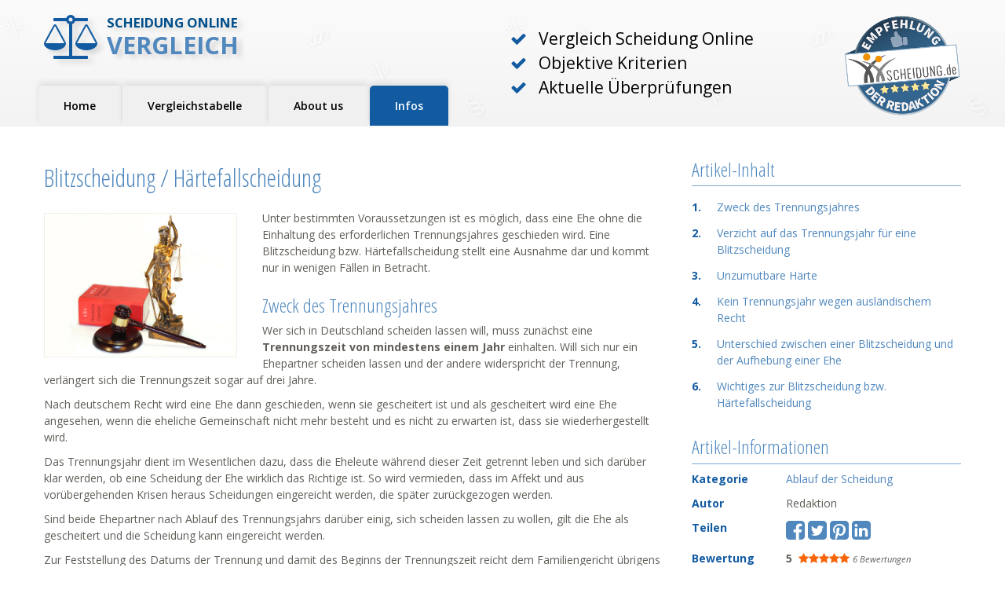

--- FILE ---
content_type: text/html; charset=UTF-8
request_url: https://www.scheidung-online-vergleich.org/magazin/blitzscheidung-haertefallscheidung.html
body_size: 10623
content:
<!DOCTYPE html>
<html>
	<head>
		<meta charset="utf-8">
        <meta name="viewport" content="width=device-width, initial-scale=1">
        <base href="https://www.scheidung-online-vergleich.org/">

				<link rel="shortcut icon" href="favicon.ico" type="image/x-icon">
				<link rel="icon" href="favicon.ico" type="image/x-icon">

        <title>Blitzscheidung / Härtefallscheidung | Scheidung-Online-Vergleich.org</title>
        <meta name="description" itemprop="description" content="Ihnen ist das Abwarten des Trennungsjahres nicht zumutbar und Sie möchten die Scheidung: Alle wichtigen Infos über die Blitzscheidung bzw. Härtefallscheidung auf einen Blick.">
        <link rel="canonical" href="https://www.scheidung-online-vergleich.org/magazin/blitzscheidung-haertefallscheidung.html">
        <meta name="robots" content="index,follow">
        <link rel="stylesheet" type="text/css" href="https://fonts.googleapis.com/css?family=Open+Sans:400,300,300italic,400italic,600,600italic,700,700italic,800" /><link rel="stylesheet" type="text/css" href="https://fonts.googleapis.com/css?family=Open+Sans+Condensed:300,300italic,500,700" /><link rel="stylesheet" type="text/css" href="font-awesome-4.6.3/font-awesome-4.6.3/css/font-awesome.min.css" /><link rel="stylesheet" type="text/css" href="css/grid.css" /><link rel="stylesheet" type="text/css" href="css/template.css" /><script src="js\jquery.min.js"></script>    </head>
    <body>
<script>
(function(e,t,n,i,s,a,c){e[n]=e[n]||function(){(e[n].q=e[n].q||[]).push(arguments)}
;a=t.createElement(i);c=t.getElementsByTagName(i)[0];a.async=true;a.src=s
;c.parentNode.insertBefore(a,c)
})(window,document,"galite","script","js/ga-lite.min.js");

galite('create', 'UA-84804161-1', 'auto');
galite('send', 'pageview');
</script>


        <div class="h f">
            <div class="c pa">
                <div class="r pa">
                    <div class="cx16 cs16 cm16 cl16" style="position:relative;">
                            <p class="logo">
	                        <a href="https://www.scheidung-online-vergleich.org" title="Scheidung-Online-Vergleich.org" style="font-size:1em;">
				<span class="fa fa-fw fa-balance-scale fa-2x pl"></span><span class="under">Scheidung online</span><span style="font-size:1.1em;">VERGLEICH</span>
                        	</a>
			    </p>


			<a href="https://www.scheidung.de/scheidung-online.html" target="_blank" title="Empfehlung der Redaktion: Scheidung.de" style="position:absolute;right:16px;top:10px;"><img src="img/Badge-Empfehlung-Rotate.png" title="Empfehlung der Redaktion: Scheidung.de" alt="Empfehlung der Redaktion: Scheidung.de" class="xhide" /></a>
                        <!--<img src="img/Header-Bild.png" alt="Scheidung Online Vergleich - das unabhängige Vergleichsportal" style="position:absolute;left:650px;top:10px;height:145px;" class="xhide shide" />-->
                        <ul style="list-style: none;position:absolute;left: 570px;top: 20px;" class="xhide shide mhide">
                            <li style="font-size: 1.5rem"><span class="fa fa-check color-dark"></span> &nbsp; Vergleich Scheidung Online</li>
                            <li style="font-size: 1.5rem"><span class="fa fa-check color-dark"></span> &nbsp; Objektive Kriterien</li>
                            <li style="font-size: 1.5rem"><span class="fa fa-check color-dark"></span> &nbsp; Aktuelle Überprüfungen</li>
                        </ul>
                    </div>
                </div>
                <div class="lhide mhide shide">
                    <button class="navBtn"><span class="fa fa-fw fa-bars"></span></button>
                </div>
                <ul class="n">
                    <li><a href="/" title="Die Top-5 Scheidung-Online Seiten">Home</a></li><li><a href="vergleichstabelle.html" title="Vergleichstabelle">Vergleichstabelle</a></li><li><a href="about-us.html" title="Über uns">About us</a></li><li><a href="magazin.html" title="Informationen über Online-Scheidung" class="active">Infos</a></li>
                </ul>
            </div>
        </div>
        <div class="m f magazin" itemscope itemtype="http://schema.org/Article">
    <div class="c">
        <div class="r">
            <div class="cl11 cm11 cs12 cx16">
                <div class="r" itemprop="articleBody">
                    <div class="cm16 cl16 cs16 cx16">
                        <h1>Blitzscheidung / Härtefallscheidung</h1>
<img src="img/m-Bild-1.jpg" class="ir lhide mhide shide" alt="Blitzscheidung / Härtefallscheidung" title="Blitzscheidung / Härtefallscheidung">
<img src="img/m-Bild-1.jpg" class="ileft mag xhide" alt="Blitzscheidung / Härtefallscheidung" title="Blitzscheidung / Härtefallscheidung">
<div style="height:16px;"></div>
    <a href="https://www.scheidung.de/scheidung-online.html" target="_blank"><img src="img/badge/Scheidung-Online-Vergleich-Badge_2.1_final_128px.jpg" class="shide mhide lhide pr" alt="Empfehlung der Redaktion: Scheidung.de" title="Empfehlung der Redaktion: Scheidung.de"></a>

<p>Unter bestimmten Voraussetzungen ist es möglich, dass eine Ehe ohne die Einhaltung des erforderlichen Trennungsjahres geschieden wird. Eine Blitzscheidung bzw. Härtefallscheidung stellt eine Ausnahme dar und kommt nur in wenigen Fällen in Betracht.</p>

                        <h2 id="zweck-des-trennungsjahres">Zweck des Trennungsjahres</h2><p>Wer sich in Deutschland scheiden lassen will, muss zunächst eine <b>Trennungszeit von mindestens einem Jahr</b> einhalten. Will sich nur ein Ehepartner scheiden lassen und der andere widerspricht der Trennung, verlängert sich die Trennungszeit sogar auf drei Jahre.</p>
<p>Nach deutschem Recht wird eine Ehe dann geschieden, wenn sie gescheitert ist und als gescheitert wird eine Ehe angesehen, wenn die eheliche Gemeinschaft nicht mehr besteht und es nicht zu erwarten ist, dass sie wiederhergestellt wird.</p>
<p>Das Trennungsjahr dient im Wesentlichen dazu, dass die Eheleute während dieser Zeit getrennt leben und sich darüber klar werden, ob eine Scheidung der Ehe wirklich das Richtige ist. So wird vermieden, dass im Affekt und aus vorübergehenden Krisen heraus Scheidungen eingereicht werden, die später zurückgezogen werden.</p>
<p>Sind beide Ehepartner nach Ablauf des Trennungsjahrs darüber einig, sich scheiden lassen zu wollen, gilt die Ehe als gescheitert und die Scheidung kann eingereicht werden.</p>
<p>Zur Feststellung des Datums der Trennung und damit des Beginns der Trennungszeit reicht dem Familiengericht übrigens die übereinstimmende Aussage der beiden Eheleute, es werden üblicherweise keine weitergehenden Nachforschungen seitens des Gerichts betrieben.
Widerspricht einer der beiden Ehepartner nach dem Trennungsjahr noch immer der Scheidung, wird die Trennungszeit auf bis zu drei Jahre verlängert, bevor die Ehe auch ohne Zustimmung des Partners geschieden werden kann.
</p>
<p>Immer öfter jedoch möchte zumindest eine Partei lieber auf das Trennungsjahr verzichten, eine Blitzscheidung möchten und die Scheidung durch eine Härtefallscheidung so schnell wie möglich hinter sich bringen.</p>
<p>Das ist jedoch nicht so einfach, denn das Gesetz sieht für eine Blitzscheidung bzw. Härtefallscheidung nur wenige Ausnahmefälle vor, in denen das Trennungsjahr nicht eingehalten werden muss.</p>
<div class="tipp">
	<h3>Tipp</h3>
	<p>Auch wenn den Gerichten üblicherweise die Aussagen der Ehepartner hinsichtlich des Beginns des Trennungsjahres genügen, so kann es nicht schaden, wenn der trennungswillige Partner sich den Zeitpunkt der Trennung und den Beginn der räumlichen Trennung schriftlich bestätigen lässt.
Vor allem wenn es keine einvernehmliche Trennung ist und Streit und Unstimmigkeiten zwischen den Ex-Partnern zu erwarten sind, kann es nicht schaden, hinsichtlich des Trennungszeitpunktes etwas Schriftliches in der Hand zu haben. Weigert sich der Partner, ein solches Schriftstück zu unterzeichnen, kann die Trennung auch in Gegenwart von Zeugen nochmals deutlich ausgesprochen werden.
</p>
</div><h2 id="verzicht-auf-das-trennungsjahr-fuer-eine-blitzscheidung">Verzicht auf das Trennungsjahr für eine Blitzscheidung</h2><p>Keine Regel ohne Ausnahmen und in einigen Fällen kann eine Ehe geschieden werden, ohne dass das Trennungsjahr eingehalten werden muss. Es kann eine sogenannte Härtefallscheidung durchgeführt werden.</p>
<p>Einfach ist das jedoch nicht und der Gesetzgeber hat recht hohe Bedingungen an eine solche Blitzscheidung daran geknüpft, unter welchen Umständen eine Ehe auch ohne Trennungszeit geschieden und eine Härtefallscheidung werden kann.</p>
<p>Möglich ist eine Blitzscheidung bzw. Härtefallscheidung immer dann, wenn eine sogenannte <b>unzumutbare Härte</b> vorliegt, die einem der beiden Ehepartner nicht länger zuzumuten ist. Die Gründe für diese unzumutbare Härte müssen in der Person des anderen Partners liegen und es ist nicht ausreichend, wenn die Situation nur subjektiv als unzumutbar empfunden wird.</p>
<p>Das Gericht muss für eine Härtefallscheidung vielmehr objektiv feststellen, dass es sich wirklich um eine unzumutbare Härte handelt und dass die Weiterführung der Ehe für einen der beiden Partner unzumutbar ist.</p>
<p>Hier liegt auch schon das Problem bei der sogenannten <b>Härtefallscheidung</b>: Was von dem Betroffenen subjektiv als unzumutbare Härte empfunden wird, wird vom Gericht nicht automatisch objektiv auch als unzumutbar bewertet.</p>
<p>Bloßes Fremdgehen, ständige Eifersuchtsszenen, Beleidigungen und selbst körperliche Gewalt, wenn es bei einem Einzelfall bleibt, werden vom Gericht eher nicht als eine unzumutbare Härte eingestuft, die es erforderlich macht, die Ehe auf der Stelle zu beenden.</p>
<p>Hinzu kommt, dass derjenige Partner, der die Blitzscheidung beantragt, vor Gericht die Umstände vortragen muss, die seiner Meinung nach zu der unzumutbaren Situation führen. Diese Umstände müssen wiederum in der Person des anderen Partners begründet sein und im Klartext bedeutet das, dass vor Gericht jede Menge schmutzige Wäsche gewaschen werden muss, was alles andere als eine erfreuliche Situation für alle Beteiligten ist.</p>
<p>So sehr bei einem Partner also auch der Wunsch nach einer Blitzscheidung bzw. Härtefallscheidung vorhanden sein mag, sollte man nach Möglichkeit auch andere Alternativen wie beispielsweise das Vermeiden jeglichen Kontakts in Betracht ziehen und versuchen, die Trennungszeit damit herum zu bekommen.</p>
<div class="tipp">
	<h3>Tipp</h3>
	<p>Anstatt einen Antrag auf Härtefallscheidung zu stellen, ist es in vielen Fällen sinnvoller, jeglichen Kontakt zum Ex-Partner einzustellen. Dazu gehört neben dem persönlichen Kontakt auch jeglicher Kontakt über das Internet und soziale Netzwerke. So bekommt man nicht mit, was der ex-Partner treibt und kann sich dadurch nicht verletzt fühlen.</p>
</div><h2 id="unzumutbare-haerte">Unzumutbare Härte</h2><p>Will der Partner sich trennen oder ist die Ehe aus anderen Gründen gescheitert, herrscht oft eine große Wut und Enttäuschung, vor allem bei demjenigen Partner, der verlassen oder betrogen wurde.
Da übernachtet der eigentlich noch geliebte Partner regelmäßig bei der neuen Freundin, die eigene Ehefrau fährt auf einmal mit dem Auto ihres neuen Liebhabers vor, im Streit fallen wirklich böse Worte und einem der Partner rutscht die Hand aus oder der Partner erfährt, dass der Ex-Partner und seine neue Freundin ein gemeinsames Kind erwarten.
</p>
<p>Diese Situationen sind schmerzhaft und kaum auszuhalten und die Partner möchten die Ehe einfach nur noch so schnell wie möglich beenden und nicht noch monatelang mit dem Ex-Partner verheiratet sein.
In anderen Fällen, in denen häusliche Gewalt an der Tagesordnung ist oder in denen der Partner ein Drogen- oder Alkoholproblem hat oder man massiv bedroht wird, ist die Situation nicht nur unerträglich, sondern auch gefährlich.
</p>
<p>Aber was zählt nun wirklich als Härtefall und ist für eine Blitzscheidung bzw. Härtefallscheidung ausreichend?</p>
<p>Ein einfacher Ehebruch oder auch einige Seitensprünge reichen für eine Härtefallscheidung nicht aus, egal wie kränkend und schmerzhaft die Situation empfunden wird.</p>
<p>Auch eine einmalige körperliche Misshandlung, die als Ausrutscher und Affekthandlung gewertet werden kann und unter gewissen Umständen sogar eine Vergewaltigung in der Ehe werden vom Gericht oft nicht als Grund für eine Härtefallscheidung anerkannt.</p>
Gerechtfertigt ist eine Blitzscheidung bzw. Härtefallscheidung üblicherweise in den folgenden Fällen:
<ul>
				<li>Wiederholte häusliche Gewalt, die sich gegen den Antragssteller und/oder die Kinder richtet</li>
				<li>Eine andauernde Alkohol- oder Drogensucht des Partners, die ohne Aussicht auf Besserung besteht, da sich der Partner einem Alkohol- oder Drogenentzug und einer Therapie verweigert</li>
				<li>Morddrohungen, andere Bedrohungen und schwere Beleidigungen</li>
				<li>Erniedrigungen durch den Ehepartner</li>
				<li>Suizidversuch des Ehepartners</li>
				<li>Aufnahme der Prostitution durch den Ehepartner</li>
				<li>Zeugung eines Kindes mit der/dem neuen Partner/in</li>
				<li>Eheschließung nur zum Zweck einer Aufenthaltsgenehmigung</li>
				<li>Sexuelle Abartigkeiten</li>
				<li>Schwere Nerven- und Geisteskrankheiten des Partners, die dem Antragssteller zum Zeitpunkt der Eheschließung nicht bekannt waren</li>
				<li>Straftaten des Ehepartners zum Nachteil des Antragsstellers oder seinen nahen Verwandten</li>
			</ul>
			<p>In diesen Fällen wird das Gericht dem Antrag auf eine Härtefallscheidung in aller Regel zustimmen und es muss kein Trennungsjahr eingehalten werden.</p>
			<p>In anderen Fällen ist die Rechtsprechung uneinig und die Gerichte erkennen die Blitzscheidung teilweise an und teilweise nicht:</p>
<ul>
<li>Aufnahme einer homosexuellen Beziehung</li>
<li>Ehebruch der sich über mehr als drei Monate hinzieht und zumindest zeitweise in der gemeinsamen ehelichen Wohnung stattfindet</li>
<li>Fortdauernde Verweigerung von Unterhaltszahlungen für den Ehepartner und/oder gemeinsame Kinder</li>
</ul>
<p>Einige Familienrichter erkennen die oben genannten Gründe an, andere nicht, zusätzlich kommt es auch immer auf den Einzelfall und die Begleitumstände an.</p>
<p>Keine ausreichenden Gründe für eine Härtefallscheidung sind:</p>
<ul>
  <li>Eine schlampige und unordentliche Haushaltsführung</li>
  <li>Einfacher Ehebruch</li>
  <li>Wiederholte, auch unbegründete Eifersuchtsszenen</li>
  <li>Einmalige Körperverletzung im Affekt</li>
  <li>Schnelles Beenden der Ehe, um eine neue Ehe eingehen zu können</li>
</ul>
<p>In diesen Fällen werden die Gerichte dem Antrag auf Blitzscheidung bzw. Härtefallscheidung nicht stattgeben und das Trennungsjahr muss eingehalten werden.</p>
<div class="tipp">
	<h3>Tipp</h3>
	<p>Ehe ein Antrag auf eine Blitzscheidung bzw. Härtefallscheidung gestellt wird, sollten Sie sich darüber im Klaren sein, dass die Gründe dafür vor Gericht dargelegt und dass diese beweisbar sein müssen. Das resultiert oft in einer langwierigen Beweisaufnahme, in der sehr viele persönliche Details ans Licht kommen können. Sie sollten sich also vorher der Antragsstellung ausführlich von einem Rechtsanwalt beraten lassen, ob ein Antrag auf eine Blitzscheidung bzw. Härtefallscheidung wirklich sinnvoll und erfolgsversprechend ist.</p>
</div><h2 id="kein-trennungsjahr-wegen-auslaendischem-recht">Kein Trennungsjahr wegen ausländischem Recht</h2><p>Hat mindestens einer der <a href="magazin/online-scheidung-im-ausland-und-aus-dem-ausland.html" title="Artikel zum Thema Online Scheidung im Ausland und aus dem Ausland">Ehegatten eine andere als die deutsche Nationalität</a> oder ist einer der Ehepartner im Ausland wohnhaft, kommt unter Umständen auch eine Scheidung nach ausländischem Recht in Frage. Nicht in allen, aber in einigen Fällen haben die Ehepartner bei einer solchen Konstellation ein Wahlrecht zwischen einer Scheidung nach deutschem oder ausländischem Recht und je nachdem, welches Recht zum Tragen kommt, kann es sein, dass keine Trennungszeit vor der Scheidung vorgesehen ist.</p>
<p>Jedoch ist eine Scheidung nach ausländischem Recht nicht immer sinnvoll oder empfehlenswert. Denn auch wenn nach dem ausländischen Recht die Trennungszeit wegfällt, können die Gesetze in anderen Bereichen schwerwiegende Nachteile mit sich bringen. Hier sollten Sie auf jeden Fall gründlich abwägen und nichts ohne eingehende anwaltliche Beratung entscheiden.</p>
<div class="tipp">
	<h3>Tipp</h3>
	<p>Steht eine Scheidung nach ausländischem Recht zur Debatte, sollten Sie sich auf jeden Fall von einem Rechtsanwalt beraten lassen sollte, der über gute Kenntnisse in internationalem Familienrecht verfügt.</p>
</div>
<h2 id="unterschied-zwischen-einer-blitzscheidung-und-der-aufhebung-einer-ehe">Unterschied zwischen einer Blitzscheidung und der Aufhebung einer Ehe</h2><p>In sehr seltenen Fällen kann eine Ehe auch nachträglich aufgehoben statt geschieden werden. Bei der Aufhebung der Ehe entfällt die bei der Scheidung gesetzlich vorgeschriebene Trennungszeit, doch eine Ehe-Aufhebung ist nur in einigen wenigen Situationen rechtlich möglich.</p>
<p>Die Ehe kann beispielsweise aufgehoben werden, wenn sie unrechtmäßig geschlossen wurde, weil einer der Partner zum Zeitpunkt der Eheschließung bereits verheiratet war oder nicht volljährig und kein Ausnahmefall ab dem 16. Lebensjahr vorlag. Ebenso sind das Bestehen eines Verwandtschaftsverhältnis in gerader Linie sowie ein Geschwisterverhälznis Aufhebungsgrund für eine Ehe. Weitere Gründe für die Aufhebung einer Ehe ist es, wenn sie aufgrund einer arglistigen Täuschung geschlossen wurde. Das ist beispielsweise der Fall, wenn einer der Ehegatten vorbestraft ist und dies seinem Partner vor der Hochzeit arglistig verschwiegen hat, wohlwissend, dass die Ehe sonst nicht zustande gekommen wäre. Ein Ehe wird auch dann aufgehoben, wenn sich ein Ehegatte im Zustand der Bewusslosigkeit oder vorübergehender geistiger Störung befand oder nicht wusste, dass es sich um eine Eheschließung handelte.</p>
<p>Weitere Gründe für die Aufhebung einer Ehe gibt es in Deutschland nicht, auch wenn sich unter anderem noch immer der Irrglaube hält, die Ehe müsse durch ehelichen Beischlaf vollzogen werden oder könne ansonsten annulliert werden.</p>
<p>Die Aufhebung der Ehe unterscheidet sich aber natürlich nicht in erster Linie durch die nicht vorgeschriebene Trennungszeit von der Scheidung.</p>
<p>Während man nach einer Scheidung den Familienstand „geschieden“ innehat und unter Umständen zu nachehelichem Ehegattenunterhalt verpflichtet ist, wird eine aufgehobene oder annullierte Ehe gehand habt, als hätte sie niemals existiert. Beide ehemaligen Partner der aufgehobenen Ehe gelten als ledig und unverheiratet und es bestehen keinerlei Unterhaltsansprüche.
Aus diesem Grund darf die Aufhebung einer Ehe nicht mit einer Blitzscheidung bzw. Härtefallscheidung verwechselt oder in denselben Topf geworfen werden.
</p>


<h2 id="wichtiges-zur-blitzscheidung-bzw-haertefallscheidung">Wichtiges zur Blitzscheidung bzw. Härtefallscheidung</h2><p>Einer Blitzscheidung bzw. Härtefallscheidung wird von den Gerichten nicht leichtfertig zugestimmt. Vielmehr müssen eng gesetzte Bedingungen erfüllt werden, um mit einem Antrag auf eine Härtefallscheidung Erfolg zu haben.</p>
<p>Dabei handelt es sich ausnahmslos um sehr persönliche und verletzende Vorfälle und Erlebnisse, die jedoch von dem Partner, der den Antrag auf die Härtefallscheidung stellt, vor Gericht vorgetragen werden müssen.</p>
<p>Anders als bei vielen anderen Dingen rund um die Scheidung wie beispielsweise den Beginn der Trennungszeit oder das Datum der Trennung nimmt das Gericht hier nicht automatisch die Schilderung des Antragsstellers für bare Münze, sondern es können sich sehr unangenehme und persönliche Situationen vor Gericht ergeben, bei denen Zeugen vernommen werden und eine akribische Beweisaufnahme durchgeführt werden muss. Nicht nur ist diese Situation vor allem für den Ehepartner, der sowieso schon stark unter der Ehe leidet, sehr belastend, unter Umständen kann sich das Verfahren bezüglich der Härtefallscheidung sogar länger hinziehen als die Trennungszeit, so dass sich die Scheidung eher noch verzögert anstatt schneller über die Bühne zu gehen.</p>
<p>Von daher ist ein Antrag auf Härtefallscheidung nur dann wirklich zu empfehlen, wenn die Zustände in der Ehe wirklich nicht mehr auszuhalten sind. Wenn möglich sollten Sie stattdessen besser jeglichen Kontakt zum Ex-Partner abbrechen und in Extremfällen, in denen Gefahr für Leib und Leben besteht, eine einstweilige Verfügung beantragen und/oder in ein Frauenhaus oder eine ähnliche Einrichtung ziehen.</p>
<p>Auch wenn die Trennungszeit bereits zur Hälfte oder noch weiter vergangen ist, ist die Beantragung einer Blitzscheidung bzw. Härtefallscheidung oft aufwendiger und langwieriger als den Rest der Trennungszeit abzuwarten.</p>

                        <h2>Nützliche Links</h2>
                        <ul class="ul">
                            <li><a href="vergleichstabelle.html" title="zur Vergleichtabelle: Online scheidung">Vergleichstabelle: Online Scheidung</a></li>
                        </ul>
                    </div>
                </div>
            </div>
            <div class="cl5 cm5 cs4 cx16">
                <h2 class="underline">Artikel-Inhalt</h2>
<ol class="ol">
    <li><a href="https://www.scheidung-online-vergleich.org/magazin/blitzscheidung-haertefallscheidung.html#zweck-des-trennungsjahres" title="Jetzt lesen...">Zweck des Trennungsjahres</a></li><li><a href="https://www.scheidung-online-vergleich.org/magazin/blitzscheidung-haertefallscheidung.html#verzicht-auf-das-trennungsjahr-fuer-eine-blitzscheidung" title="Jetzt lesen...">Verzicht auf das Trennungsjahr für eine Blitzscheidung</a></li><li><a href="https://www.scheidung-online-vergleich.org/magazin/blitzscheidung-haertefallscheidung.html#unzumutbare-haerte" title="Jetzt lesen...">Unzumutbare Härte</a></li><li><a href="https://www.scheidung-online-vergleich.org/magazin/blitzscheidung-haertefallscheidung.html#kein-trennungsjahr-wegen-auslaendischem-recht" title="Jetzt lesen...">Kein Trennungsjahr wegen ausländischem Recht</a></li><li><a href="https://www.scheidung-online-vergleich.org/magazin/blitzscheidung-haertefallscheidung.html#unterschied-zwischen-einer-blitzscheidung-und-der-aufhebung-einer-ehe" title="Jetzt lesen...">Unterschied zwischen einer Blitzscheidung und der Aufhebung einer Ehe</a></li><li><a href="https://www.scheidung-online-vergleich.org/magazin/blitzscheidung-haertefallscheidung.html#wichtiges-zur-blitzscheidung-bzw-haertefallscheidung" title="Jetzt lesen...">Wichtiges zur Blitzscheidung bzw. Härtefallscheidung</a></li>
</ol>

                <h2 class="underline">Artikel-Informationen</h2>
<table border="0" cellpadding="0" cellspacing="0" class="cleartable">
    <!--<tr>
        <td width="38.2%"><p><b class="color-dark">Datum</b></p></td>
        <td width="61.8%"><p>Mittwoch  9. November 2016</p></td>
    </tr>-->
    <tr>
        <td><p><b class="color-dark">Kategorie</b></p></td>
        <td><p><a href="kategorie/ablauf-der-scheidung.html" title="Mehr in der Kategorie: Ablauf der Scheidung">Ablauf der Scheidung</a></p></td>
    </tr>
    <tr>
        <td><p><b class="color-dark">Autor</b></p></td>
        <td><p>Redaktion</p></td>
    </tr>
    <tr>
        <td><p><b class="color-dark">Teilen</b></p></td>
        <td><p><!-- Facebook Button -->
<a href="https://www.facebook.com/sharer/sharer.php?u=https://www.scheidung-online-vergleich.org/magazin/blitzscheidung-haertefallscheidung.html" class="nu"
   onclick="javascript:window.open(this.href,'', 'menubar=no,toolbar=no,resizable=yes,scrollbars=yes,height=600,width=600');return false;"
   title="Diese Seite auf Facebook teilen"
   >
   <span class="fa fa-2x fa-facebook-square"></span>
</a>
<!-- Twitter Button -->
<a href="https://twitter.com/intent/tweet?url=https://www.scheidung-online-vergleich.org/magazin/blitzscheidung-haertefallscheidung.html" class="nu"
   onclick="javascript:window.open(this.href,'', 'menubar=no,toolbar=no,resizable=yes,scrollbars=yes,height=600,width=600');return false;"
   title="Diese Seite twittern"
   >
   <span class="fa fa-2x fa-twitter-square"></span>
</a>
<!-- Pinterest -->
<a href="https://www.pinterest.com/pin/create/button/?url=https://www.scheidung-online-vergleich.org/magazin/blitzscheidung-haertefallscheidung.html" class="nu"
   onclick="javascript:window.open(this.href,'', 'menubar=no,toolbar=no,resizable=yes,scrollbars=yes,height=600,width=600');return false;"
   title="Diese Seite auf Pinterest pinnen"
   >
   <span class="fa fa-2x fa-pinterest-square"></span>
</a>
<!-- LinkIn -->
<a class="icon-linkedin" href="http://www.linkedin.com/shareArticle?mini=true&amp;url=https://www.scheidung-online-vergleich.org/magazin/blitzscheidung-haertefallscheidung.html" class="nu"
   onclick="javascript:window.open(this.href,'', 'menubar=no,toolbar=no,resizable=yes,scrollbars=yes,height=600,width=600');return false;"
   title="Diese Seite bei Linkedin teilen"
   >
   <span class="fa fa-2x fa-linkedin-square"></span>
</a>
</p></td>
    </tr>
    <tr>
        <td><p><b class="color-dark">Bewertung</b></p></td>
        <td><p>
            <span class="small"><b>5</b></span>&nbsp;
            <span id="rating" ratingid="24">
                <span class="fa fa-star color-orange"></span><span class="fa fa-star color-orange"></span><span class="fa fa-star color-orange"></span><span class="fa fa-star color-orange"></span><span class="fa fa-star color-orange"></span>
            </span>
            <i class="small">6 Bewertungen</i>
        </p></td>
    </tr>
</table>
<script src="js/rating.js"></script>

                <h2 class="underline">Kategorien</h2>
<!--<ul class="ul">-->
    <div class="categoryHeadline">    <p class="categoryHeadlineTitle">Ablauf der Scheidung</p>    <div class="categoryHeadlineContainer">            <ul class="ul">            <li><a href="magazin/blitzscheidung-haertefallscheidung.html" title="Zum Artikel: Blitzscheidung / Härtefallscheidung">Blitzscheidung / Härtefallscheidung </a></li>            <li><a href="magazin/ehevertrag-was-ist-ein-ehevertrag-und-warum-benoetige-ich-einen-ehevertrag.html" title="Zum Artikel: Ehevertrag: Was ist ein Ehevertrag und warum benötige ich einen Ehevertrag?">Ehevertrag: Was ist ein Ehevertrag und warum benötige ich einen Ehevertrag? </a></li>            <li><a href="magazin/einvernehmliche-scheidung-online.html" title="Zum Artikel: Einvernehmliche Scheidung online">Einvernehmliche Scheidung online </a></li>            <li><a href="magazin/hausrat-bei-scheidung.html" title="Zum Artikel: Hausrat bei Scheidung">Hausrat bei Scheidung </a></li>            <li><a href="magazin/ihr-persoenliches-scheidungsprojekt.html" title="Zum Artikel: Ihr persönliches Scheidungsprojekt">Ihr persönliches Scheidungsprojekt </a></li>            <li><a href="magazin/ist-eine-online-scheidung-ohne-anwalt-moeglich.html" title="Zum Artikel: Ist eine Online-Scheidung ohne Anwalt möglich?">Ist eine Online-Scheidung ohne Anwalt möglich? </a></li>            <li><a href="magazin/mit-der-online-scheidung-kosten-sparen.html" title="Zum Artikel: Mit der Online-Scheidung Kosten sparen">Mit der Online-Scheidung Kosten sparen </a></li>            <li><a href="magazin/muss-ich-bei-einer-scheidung-im-internet-zu-dem-Gerichtstermin-persoenlich-erscheinen.html" title="Zum Artikel: Muss ich bei einer Scheidung im Internet zu dem Gerichtstermin persönlich erscheinen?">Muss ich bei einer Scheidung im Internet zu dem Gerichtstermin persönlich erscheinen? </a></li>            <li><a href="magazin/scheidungsantrag-online-einreichen.html" title="Zum Artikel: Scheidungsantrag online einreichen">Scheidungsantrag online einreichen </a></li>            <li><a href="magazin/scheidungsberatung-online-beratung-online-scheidung.html" title="Zum Artikel: Scheidungsberatung / Online-Beratung bei einer Scheidung online">Scheidungsberatung / Online-Beratung bei einer Scheidung online </a></li>            <li><a href="magazin/scheidungsunterlagen.html" title="Zum Artikel: Scheidungsunterlagen">Scheidungsunterlagen </a></li>            <li><a href="magazin/sorge-und-umgangsrecht-bei-trennung-und-scheidung.html" title="Zum Artikel: Sorge- und Umgangsrecht bei Trennung und Scheidung">Sorge- und Umgangsrecht bei Trennung und Scheidung </a></li>            <li><a href="magazin/unternehmerscheidung.html" title="Zum Artikel: Unternehmerscheidung">Unternehmerscheidung </a></li>            <li><a href="magazin/versorgungsausgleich.html" title="Zum Artikel: Versorgungsausgleich">Versorgungsausgleich </a></li>            <li><a href="magazin/warum-sagen-viele-anwaelte-dass-es-eine-online-scheidung-nicht-geben-wuerde.html" title="Zum Artikel: Warum sagen viele Anwälte, dass es eine Online Scheidung nicht geben würde?">Warum sagen viele Anwälte, dass es eine Online Scheidung nicht geben würde? </a></li>            <li><a href="kategorie/ablauf-der-scheidung.html" title="Zur Kategorie-Übersicht von: Ablauf der Scheidung">Übersicht: Ablauf der Scheidung </a></li>        </ul>    </div></div><div class="categoryHeadline">    <p class="categoryHeadlineTitle">Ehevertrag</p>    <div class="categoryHeadlineContainer">            <ul class="ul">            <li><a href="magazin/ehevertrag-was-ist-ein-ehevertrag-und-warum-benoetige-ich-einen-ehevertrag.html" title="Zum Artikel: Ehevertrag: Was ist ein Ehevertrag und warum benötige ich einen Ehevertrag?">Ehevertrag: Was ist ein Ehevertrag und warum benötige ich einen Ehevertrag? </a></li>            <li><a href="magazin/scheidungsfolgenvereinbarung-bei-einvernehmlicher-scheidung.html" title="Zum Artikel: Scheidungsfolgenvereinbarung bei einvernehmlicher Scheidung">Scheidungsfolgenvereinbarung bei einvernehmlicher Scheidung </a></li>            <li><a href="magazin/scheidungsunterlagen.html" title="Zum Artikel: Scheidungsunterlagen">Scheidungsunterlagen </a></li>            <li><a href="magazin/zugewinn-und-guetertrennung.html" title="Zum Artikel: Zugewinn und Gütertrennung">Zugewinn und Gütertrennung </a></li>            <li><a href="kategorie/ehevertrag.html" title="Zur Kategorie-Übersicht von: Ehevertrag">Übersicht: Ehevertrag </a></li>        </ul>    </div></div><div class="categoryHeadline">    <p class="categoryHeadlineTitle">Kosten</p>    <div class="categoryHeadlineContainer">            <ul class="ul">            <li><a href="magazin/anwaltskosten-und-gerichtskosten.html" title="Zum Artikel: Anwaltskosten und Gerichtskosten">Anwaltskosten und Gerichtskosten </a></li>            <li><a href="magazin/ehevertrag-was-ist-ein-ehevertrag-und-warum-benoetige-ich-einen-ehevertrag.html" title="Zum Artikel: Ehevertrag: Was ist ein Ehevertrag und warum benötige ich einen Ehevertrag?">Ehevertrag: Was ist ein Ehevertrag und warum benötige ich einen Ehevertrag? </a></li>            <li><a href="magazin/gemietete-wohnung-und-haus-bei-scheidung.html" title="Zum Artikel: Gemietete Wohnung und Haus bei Scheidung">Gemietete Wohnung und Haus bei Scheidung </a></li>            <li><a href="magazin/ist-eine-online-scheidung-kostenlos-moeglich.html" title="Zum Artikel: Ist eine Online Scheidung kostenlos möglich?">Ist eine Online Scheidung kostenlos möglich? </a></li>            <li><a href="magazin/ist-eine-online-scheidung-serioes.html" title="Zum Artikel: Ist eine Online Scheidung seriös?">Ist eine Online Scheidung seriös? </a></li>            <li><a href="magazin/ist-jeder-scheidungsanwalt-scheidungsservice-gleich.html" title="Zum Artikel: Ist jeder Scheidungsanwalt / Scheidungsservice gleich?">Ist jeder Scheidungsanwalt / Scheidungsservice gleich? </a></li>            <li><a href="magazin/mit-der-online-scheidung-kosten-sparen.html" title="Zum Artikel: Mit der Online-Scheidung Kosten sparen">Mit der Online-Scheidung Kosten sparen </a></li>            <li><a href="magazin/online-trennung-lohnt-sich.html" title="Zum Artikel: Online Trennung lohnt sich">Online Trennung lohnt sich </a></li>            <li><a href="magazin/scheidungskosten-berechnen.html" title="Zum Artikel: Scheidungskosten berechnen">Scheidungskosten berechnen </a></li>            <li><a href="magazin/schulden-bei-scheidung.html" title="Zum Artikel: Schulden bei Scheidung">Schulden bei Scheidung </a></li>            <li><a href="magazin/warum-sagen-viele-anwaelte-dass-es-eine-online-scheidung-nicht-geben-wuerde.html" title="Zum Artikel: Warum sagen viele Anwälte, dass es eine Online Scheidung nicht geben würde?">Warum sagen viele Anwälte, dass es eine Online Scheidung nicht geben würde? </a></li>            <li><a href="magazin/was-sie-bei-einer-internetscheidung-beachten-sollten.html" title="Zum Artikel: Was Sie bei einer Internetscheidung beachten sollten">Was Sie bei einer Internetscheidung beachten sollten </a></li>            <li><a href="magazin/zugewinn-und-guetertrennung.html" title="Zum Artikel: Zugewinn und Gütertrennung">Zugewinn und Gütertrennung </a></li>            <li><a href="kategorie/kosten.html" title="Zur Kategorie-Übersicht von: Kosten">Übersicht: Kosten </a></li>        </ul>    </div></div><div class="categoryHeadline">    <p class="categoryHeadlineTitle">Scheidung Online</p>    <div class="categoryHeadlineContainer">            <ul class="ul">            <li><a href="magazin/gruende-fuer-scheidung-via-internet.html" title="Zum Artikel: 5 gute Gründe für eine Scheidung via Internet">5 gute Gründe für eine Scheidung via Internet </a></li>            <li><a href="magazin/einvernehmliche-scheidung-online.html" title="Zum Artikel: Einvernehmliche Scheidung online">Einvernehmliche Scheidung online </a></li>            <li><a href="magazin/geht-die-online-scheidung-fuer-lebenspartner-online-aufhebung-der-lebenspartnerschaft.html" title="Zum Artikel: Geht die Online Scheidung für Lebenspartner? (Online Aufhebung der Lebenspartnerschaft)">Geht die Online Scheidung für Lebenspartner? (Online Aufhebung der Lebenspartnerschaft) </a></li>            <li><a href="magazin/internationale-online-scheidung.html" title="Zum Artikel: Internationale Online-Scheidung">Internationale Online-Scheidung </a></li>            <li><a href="magazin/ist-eine-online-scheidung-kostenlos-moeglich.html" title="Zum Artikel: Ist eine Online Scheidung kostenlos möglich?">Ist eine Online Scheidung kostenlos möglich? </a></li>            <li><a href="magazin/ist-eine-online-scheidung-serioes.html" title="Zum Artikel: Ist eine Online Scheidung seriös?">Ist eine Online Scheidung seriös? </a></li>            <li><a href="magazin/ist-jeder-scheidungsanwalt-scheidungsservice-gleich.html" title="Zum Artikel: Ist jeder Scheidungsanwalt / Scheidungsservice gleich?">Ist jeder Scheidungsanwalt / Scheidungsservice gleich? </a></li>            <li><a href="magazin/mit-der-online-scheidung-kosten-sparen.html" title="Zum Artikel: Mit der Online-Scheidung Kosten sparen">Mit der Online-Scheidung Kosten sparen </a></li>            <li><a href="magazin/muss-ich-bei-einer-scheidung-im-internet-zu-dem-Gerichtstermin-persoenlich-erscheinen.html" title="Zum Artikel: Muss ich bei einer Scheidung im Internet zu dem Gerichtstermin persönlich erscheinen?">Muss ich bei einer Scheidung im Internet zu dem Gerichtstermin persönlich erscheinen? </a></li>            <li><a href="magazin/online-trennung-lohnt-sich.html" title="Zum Artikel: Online Trennung lohnt sich">Online Trennung lohnt sich </a></li>            <li><a href="magazin/online-trennung-und-scheidung.html" title="Zum Artikel: Online Trennung und Scheidung">Online Trennung und Scheidung </a></li>            <li><a href="magazin/online-akte-und-online-scheidung.html" title="Zum Artikel: Online-Akte und Online-Scheidung">Online-Akte und Online-Scheidung </a></li>            <li><a href="magazin/online-scheidung-im-ausland-und-aus-dem-ausland.html" title="Zum Artikel: Online-Scheidung im und aus dem Ausland">Online-Scheidung im und aus dem Ausland </a></li>            <li><a href="magazin/online-scheidung-beste-tipps.html" title="Zum Artikel: Online-Scheidung – 10 Beste Tipps">Online-Scheidung – 10 Beste Tipps </a></li>            <li><a href="magazin/scheidung-online-beantragen.html" title="Zum Artikel: Scheidung online beantragen">Scheidung online beantragen </a></li>            <li><a href="magazin/scheidung-online-einreichen.html" title="Zum Artikel: Scheidung online einreichen">Scheidung online einreichen </a></li>            <li><a href="magazin/scheidung-online-vs-herkoemmliche-scheidung.html" title="Zum Artikel: Scheidung online vs.herkömmliche Scheidung">Scheidung online vs.herkömmliche Scheidung </a></li>            <li><a href="magazin/scheidung-online-erfahrungen-und-empfehlungen.html" title="Zum Artikel: Scheidung online: Erfahrungen und Empfehlungen">Scheidung online: Erfahrungen und Empfehlungen </a></li>            <li><a href="magazin/scheidungsantrag-online-einreichen.html" title="Zum Artikel: Scheidungsantrag online einreichen">Scheidungsantrag online einreichen </a></li>            <li><a href="magazin/scheidungsberatung-online-beratung-online-scheidung.html" title="Zum Artikel: Scheidungsberatung / Online-Beratung bei einer Scheidung online">Scheidungsberatung / Online-Beratung bei einer Scheidung online </a></li>            <li><a href="magazin/urteile-zur-scheidung-online.html" title="Zum Artikel: Urteile zur Scheidung Online – Was das Gericht dazu sagt">Urteile zur Scheidung Online – Was das Gericht dazu sagt </a></li>            <li><a href="magazin/vergleichsportal-online-scheidung.html" title="Zum Artikel: Vergleichsportal: Online-Scheidung">Vergleichsportal: Online-Scheidung </a></li>            <li><a href="magazin/vorteile-der-scheidung-online.html" title="Zum Artikel: Vorteile der Scheidung online">Vorteile der Scheidung online </a></li>            <li><a href="magazin/warum-sagen-viele-anwaelte-dass-es-eine-online-scheidung-nicht-geben-wuerde.html" title="Zum Artikel: Warum sagen viele Anwälte, dass es eine Online Scheidung nicht geben würde?">Warum sagen viele Anwälte, dass es eine Online Scheidung nicht geben würde? </a></li>            <li><a href="magazin/was-sie-bei-einer-internetscheidung-beachten-sollten.html" title="Zum Artikel: Was Sie bei einer Internetscheidung beachten sollten">Was Sie bei einer Internetscheidung beachten sollten </a></li>            <li><a href="kategorie/scheidung-online.html" title="Zur Kategorie-Übersicht von: Scheidung Online">Übersicht: Scheidung Online </a></li>        </ul>    </div></div><div class="categoryHeadline">    <p class="categoryHeadlineTitle">Unterhalt</p>    <div class="categoryHeadlineContainer">            <ul class="ul">            <li><a href="magazin/nachehelicher-unterhalt-nach-scheidung.html" title="Zum Artikel: Nachehelicher Unterhalt nach Scheidung">Nachehelicher Unterhalt nach Scheidung </a></li>            <li><a href="magazin/trennungsunterhalt-bei-trennung.html" title="Zum Artikel: Trennungsunterhalt bei Trennung">Trennungsunterhalt bei Trennung </a></li>            <li><a href="magazin/voraussetzungen-fuer-kindesunterhalt.html" title="Zum Artikel: Voraussetzungen für Kindesunterhalt">Voraussetzungen für Kindesunterhalt </a></li>            <li><a href="magazin/wer-kann-wann-von-wem-unterhalt-fordern.html" title="Zum Artikel: Wer kann wann von wem Unterhalt fordern?">Wer kann wann von wem Unterhalt fordern? </a></li>            <li><a href="kategorie/unterhalt.html" title="Zur Kategorie-Übersicht von: Unterhalt">Übersicht: Unterhalt </a></li>        </ul>    </div></div><div class="categoryHeadline">    <p class="categoryHeadlineTitle">Vergleich</p>    <div class="categoryHeadlineContainer">            <ul class="ul">            <li><a href="magazin/ist-eine-online-scheidung-serioes.html" title="Zum Artikel: Ist eine Online Scheidung seriös?">Ist eine Online Scheidung seriös? </a></li>            <li><a href="magazin/ist-jeder-scheidungsanwalt-scheidungsservice-gleich.html" title="Zum Artikel: Ist jeder Scheidungsanwalt / Scheidungsservice gleich?">Ist jeder Scheidungsanwalt / Scheidungsservice gleich? </a></li>            <li><a href="magazin/kann-man-einfach-den-anwalt-wechseln.html" title="Zum Artikel: Kann man einfach den Anwalt wechseln?">Kann man einfach den Anwalt wechseln? </a></li>            <li><a href="magazin/vergleichsportal-online-scheidung.html" title="Zum Artikel: Vergleichsportal: Online-Scheidung">Vergleichsportal: Online-Scheidung </a></li>            <li><a href="magazin/warum-sagen-viele-anwaelte-dass-es-eine-online-scheidung-nicht-geben-wuerde.html" title="Zum Artikel: Warum sagen viele Anwälte, dass es eine Online Scheidung nicht geben würde?">Warum sagen viele Anwälte, dass es eine Online Scheidung nicht geben würde? </a></li>            <li><a href="kategorie/vergleich.html" title="Zur Kategorie-Übersicht von: Vergleich">Übersicht: Vergleich </a></li>        </ul>    </div></div>
<!--</ul>-->

            </div>
        </div>
    </div>
    <div class="hide">
<meta itemprop='keywords' content='Ablauf der Scheidung'/>
<meta itemprop='inLanguage' content='de-DE'/>
<meta itemprop='description' content='Ihnen ist das Abwarten des Trennungsjahres nicht zumutbar und Sie möchten die Scheidung: Alle wichtigen Infos über die Blitzscheidung bzw. Härtefallscheidung auf einen Blick.'/>
<meta itemprop='about' content='Ablauf der Scheidung'/>
<meta itemprop='author' content="Scheidung-Online-Vergleich.org"/>
<meta itemprop="image" content="img/m-Bild-1.jpg" />
<meta itemprop="mainEntityOfPage" content="http://www.scheidung-online-vergleich.org" />
<span itemscope itemprop='publisher' itemtype='http://schema.org/Organization'>
    <span itemprop='name' class="hide"><a itemprop='url' href='http://www.scheidung-online-vergleich.org'>Scheidung-Online-Vergleich.org</a></span>
    <img itemprop='logo' src='/img/Scheidung-Online-Vergleich-Logo.png' class="hide" title="Logo: Scheidung-Online-Vergleich.org" alt="Logo: Scheidung-Online-Verlgeich.org"/>
</span>
<span itemprop='name headline'>Blitzscheidung / Härtefallscheidung</span>
<div itemprop='associatedMedia'>
    <span itemscope itemtype='http://schema.org/ImageObject'>
        <img itemprop='contentURL' src='img/m-Bild-1.jpg' title="Blitzscheidung / Härtefallscheidung" alt="Blitzscheidung / Härtefallscheidung" />
    </span>
</div>
<time datetime='2016-08-10' itemprop='datePublished'>2016-11-09</time>
<time datetime='2016-08-10' itemprop='dateModified'>2016-11-09</time>
<div itemprop="aggregateRating" itemscope itemtype="http://schema.org/AggregateRating">
    <meta itemprop="bestRating" content="5" />
    <meta itemprop="ratingValue" content="5" />
    <meta itemprop="reviewCount" content="6" />
</div>
</div>

</div>

        <div class="fo f">
            <div class="c">
                <div class="r pa">
                    <ul class="fn txtc">
                        <li><a href="kontakt.html" title="Kontakt zu Scheidung-Online-Vergleich.org">Kontakt</a></li>
                        <li><a href="impressum.html" title="Impressum von Scheidung-Online-Vergleich.org">Impressum</a></li>
                        <li><a href="datenschutz.html" title="Datenschutz von Scheidung Online Verlgeich.org">Datenschutz</a></li>
                        <li><a href="agb.html" title="Nutzungsbedingungen von Scheidung-Online-Vergleich.org">Nutzungsbedingungen</a></li>
                        <!--<li><a href="sitemap.html" title="Sitemap von Scheidung-Online-Vergleich.org">Sitemap</a></li>-->
                        <li><a href="magazin/online-trennung-und-scheidung.html" title="Alles zum Thema: Online Trennung und Scheidung">Online Trennung und Scheidung</a></li>
                    </ul>
                </div>
            </div>
        </div>
        <script src="js\grid.js"></script><script src="js\ga-lite.min.js"></script></body>
</html>

--- FILE ---
content_type: text/css
request_url: https://www.scheidung-online-vergleich.org/css/grid.css
body_size: 1397
content:
body,html{margin:0;padding:0;}
.r{margin-left:-16px;margin-right:-16px}
.r:before,.r:after{display:table;content:" "}
.r:after{clear:both}
.cx1,.cx2,.cx3,.cx4,.cx5,.cx6,.cx7,.cx8,.cx9,.cx10,.cx11,.cx12,.cx13,.cx14,.cx15,.cx16,.cs1,.cs2,.cs3,.cs4,.cs5,.cs6,.cs7,.cs8,.cs9,.cs10,.cs11,.cs12,.cs13,.cs14,.cs15,.cs16,.cm1,.cm2,.cm3,.cm4,.cm5,.cm6,.cm7,.cm8,.cm9,.cm10,.cm11,.cm12,.cm13,.cm14,.cm15,.cm16,.cl1,.cl2,.cl3,.cl4,.cl5,.cl6,.cl7,.cl8,.cl9,.cl10,.cl11,.cl12,.cl13,.cl14,.cl15,.cl16{position:relative;min-height:1px;padding-right:16px;padding-left:16px;float:left;box-sizing: border-box; transition:all .227s ease-in-out}
.c,.f{padding-left:8px;padding-right:8px;margin-right:auto;margin-left:auto}
.f{width:100%;box-sizing:border-box}
.h1,.h2,.h3,.h4,.h5,.h6,h1,h2,h3,h4,h5,h6{font-family:inherit;font-weight:500;line-height:1.3;color:inherit}
.pr{float:right !important}
.pl{float:left !important}
img.pr{margin-left:16px;}
img.pl{margin-right:16px;}
.txtr{text-align:right}.txtl{text-align:left}.txtc{text-align:center}.txtj{text-align:justify}
.pa{position:relative}
.pe-tl,.pe-tr,.be-bl,.pe-br{position:absolute}.pe-tl,.pe-tr{top:0}.pe-bl,.pe-br{bottom:0}.pe-tl,.pe-bl{left:0}.pe-tr,.pe-br{right:0}
.hide{display:none}
@media (max-width:768px){
.cx1,.cx2,.cx3,.cx4,.cx5,.cx6,.cx7,.cx8,.cx9,.cx10,.cx11,.cx12,.cx13,.cx14,.cx15,.cx16{float:left}
.cx1{width:6.25%}.cx2{width:12.5%}.cx3{width:18.75%}.cx4{width:25%}.cx5{width:31.25%}.cx6{width:37.5%}.cx7{width:43.75%}.cx8{width:50%}.cx9{width:56.25%}.cx10{width:62.5%}.cx11{width:68.75%}.cx12{width:75%}.cx13{width:81.25%}.cx14{width:87.5%}.cx15{width:93.75%}.cx16{width:100%}
.cx-justify{text-align:justify}
.xhide{display:none;}
.tipp-left,.tipp-right{float:none !important;margin:20px 0px 40px !important;width:88% !important}
.vrgl tr td:nth-child(6),.vrgl tr td:nth-child(5),.vrgl tr td:nth-child(4){display:none;}
}
@media(min-width:769px) and (max-width:992px){
.cs1,.cs2,.cs3,.cs4,.cs5,.cs6,.cs7,.cs8,.cs9,.cs10,.cs11,.cs12,.cs13,.cs14,.cs15,.cs16{float:left}
.cs1{width:6.25%}.cs2{width:12.5%}.cs3{width:18.75%}.cs4{width:25%}.cs5{width:31.25%}.cs6{width:37.5%}.cs7{width:43.75%}.cs8{width:50%}.cs9{width:56.25%}.cs10{width:62.5%}.cs11{width:68.75%}.cs12{width:75%}.cs13{width:81.25%}.cs14{width:87.5%}.cs15{width:93.75%}.cs16{width:100%}
.c{width:736px}
.cs-justify{text-align:justify}
.shide{display:none}
.tipp-left,.tipp-right{float:none !important;margin:20px 0px 40px !important;width:100% !important;}
.vrgl tr td:nth-child(6),.vrgl tr td:nth-child(5){display:none;}
}
@media(min-width:993px) and (max-width:1200px){
.cm1,.cm2,.cm3,.cm4,.cm5,.cm6,.cm7,.cm8,.cm9,.cm10,.cm11,.cm12,.cm13,.cm14,.cm15,.cm16{float:left}
.cm-3{float:left;width: 33.333333%}
.cm1{width:6.25%}.cm2{width:12.5%}.cm3{width:18.75%}.cm4{width:25%}.cm5{width:31.25%}.cm6{width:37.5%}.cm7{width:43.75%}.cm8{width:50%}.cm9{width:56.25%}.cm10{width:62.5%}.cm11{width:68.75%}.cm12{width:75%}.cm13{width:81.25%}.cm14{width:87.5%}.cm15{width:93.75%}.cm16{width:100%}
.c{width:960px}
.cm-justify{text-align:justify}
.mhide{display:none}
.vrgl tr td:nth-child(6),{display:none;}
}
@media(min-width:1200px){
.cl1,.cl2,.cl3,.cl4,.cl5,.cl6,.cl7,.cl8,.cl9,.cl10,.cl11,.cl12,.cl13,.cl14,.cl15,.cl16{float:left}
.cl1{width:6.25%}.cl2{width:12.5%}.cl3{width:18.75%}.cl4{width:25%}.cl5{width:31.25%}.cl6{width:37.5%}.cl7{width:43.75%}.cl8{width:50%}.cl9{width:56.25%}.cl10{width:62.5%}.cl11{width:68.75%}.cl12{width:75%}.cl13{width:81.25%}.cl14{width:87.5%}.cl15{width:93.75%}.cl16{width:100%}
.cl-3{float:left;width: 33.333333%}
.c{width:1168px}
.cl-justify{text-align:justify}
.lhide{display:none}
}
h1{font-size:1.8rem}h2{font-size:1.5rem}h3{font-size:1.3rem}h4{font-size:1.2rem}h5{font-size:1.15rem}h6{font-size:1.075rem}table,p,li{font-size:1rem;line-height:1.52em}
p{margin:0.5em 0}
ul.n{list-style:none}ul.n>li{display:inline-block}
table{width:100%;}td{vertical-align:top}
p.pt0{padding-top:0}
p.mt0{margin-top:0}
.oh{overflow:hidden}
.ir{width:100%}
.responsive{max-width:100%;height:auto;display:block;}
.c-b{display:block; margin:0 auto;}
.gs{width:61.80339887498948%;margin: 0 19.098300563%;}
.sp4{height:4px}.sp8{height:8px}.sp12{height:12px}.sp16{height:16px}.sp20{height:20px}.sp24{height:24px}.sp30{height:30px}
.fixtop{position:fixed;top:0px;left:0px;width:100%;z-index:10000}
.fixbottom{position:fixed;top:0px;left:0px;width:100%;z-index:10000}
.mtn{margin-top:0}
.o1{opacity:.1}.o2{opacity:.2}.o3{opacity:.3}.o4{opacity:.4}.o5{opacity:.5}.o6{opacity:.6}.o7{opacity:.7}.o8{opacity:.8}.o9{opacity:.9}
.cp{cursor:pointer}


--- FILE ---
content_type: text/css
request_url: https://www.scheidung-online-vergleich.org/css/template.css
body_size: 4712
content:
html {
    position: relative;
    min-height: 100%;
    font-size: 14px;
}

* {
    font-family: 'Open Sans', sans-serif;
    font-size: 1rem;
}

h1, h2, h3, h4, h5, h6 {
    font-family: 'Open Sans Condensed', sans-serif;
    font-weight: 300;
    line-height: 1.1;
    margin-top: 1em;
    margin-bottom: 8px
}

h2.underline {
    border-bottom: 1px solid #7CA9D5;
    padding-bottom: .31em;
}

.m p {
    margin-top: 0;
    margin-bottom: 10px;
    color: #615e58
}
.m  td:nth-child(2n) p {
    padding-left: 10px;
}
.m li {
    color: #615e58
}

h1 {
    font-size: 2.25rem
}

h2 {
    font-size: 1.7625rem
}

h3 {
    font-size: 1.6rem
}

h4 {
    font-size: 1.4375rem
}

h5 {
    font-size: 1.275rem
}

h6 {
    font-size: 1.1125rem
}

.m {
    padding-top: 16px;
    padding-bottom: 64px
}

.fo {
    border-top: 1px solid #ccc;
    padding-top: 16px;
    padding-bottom: 16px;
    background: #615e58;
    position: absolute;
    bottom: 0;
    with: 100%;
}

.fo p, .fo sli {
    font-size: .6667em;
    line-height: 2em
}

.n {
    position: absolute;
    left: 0px;
    bottom: 15px
}

ul.n {
    margin: 0;
    padding: 0;
}

ul.n li {
    margin: 0;
    padding: 0;
}

ul.n li a {
    text-decoration: none;
    font-weight: 600;
    padding: 16px 32px;
    background: #f0f0f0;
    color: #000;
    margin: 0 1px 0;
    box-shadow: 0px -4px 6px rgba(192, 192, 192, .4);
    border-top-left-radius: 5px;
    border-top-right-radius: 5px;
}

ul.n li a:hover {
    background-image: linear-gradient(to top, #f0f0f0 0%, #ffffff 100%);
    box-shadow: 0px -4px 6px rgba(192, 192, 192, .8);
    color: #125BA1;
}

ul.n li a.active {
    background: #125BA1;
    color: #fff
}

ul.fn {
    list-style: none;
    padding: 0;
    margin: 0;
}

ul.fn li {
    margin: 0 16px;
    display: inline-block;
}

ul.fn li a {
    color: #a3a3a3;
    text-decoration: none
}

ul.fn li a:hover {
    color: #f6f6f6;
    text-decoration: none
}

table {
    border-spacing: 0px
}

td {
    padding: 16px
}

thead td {
    font-weight: 600
}

p.big {
    font-size: 3rem;
    font-weight: 700
}

p.small {
    font-size: .6667rem
}

.color-default {
    color: #5088BE !important
}

.color-dark {
    color: #125BA1 !important
}

.color-orange {
    color: #F8650A !important
}

table.rechnung {
    width: 62%;
    margin: 0 auto;
}

table.rechnung td {
    padding: 0 0 .5em;
}

table.rechnung td.ergebnis {
    padding: .5em 0 .5em;
    border-top: 2px solid rgba(80, 136, 190, 0.4);
}

.h {
    border-bottom: 1px solid #f0f0f0;
    background: #f6f6f6;
    min-height: 160px;
    background: url('../img/header-background.jpg') repeat-x center center;
}

.h .c {
    height: 160px;
}

.h a {
    color: #5088BE;
    text-decoration: none;
    height: 90px
}

.m a {
    color: #5088BE;
    text-decoration: none;
    font-weight: 700
}

.m a:hover, .m a:focus {
    color: #125BA1;
    text-decoration: underline
}

abbr {
    font-size: inherit
}

h1, h2, h3, h4, h5, h6 {
    color: #5088BE
}

a:hover h1,a:hover h2,a:hover h3,a:hover h4,a:hover h5,a:hover h6{
    color:#125BA1;
}

.blue {
    color: #5088BE
}

.f-5x {
    font-size: 5rem !important
}

.f-4-5x {
    font-size: 4.5rem !important
}

.f-4x {
    font-size: 4rem !important
}

.f-3-5x {
    font-size: 3.5rem !important
}

.f-3x {
    font-size: 3rem !important
}

.f-2-5x {
    font-size: 2.5rem !important
}

.f-2x {
    font-size: 2rem !important
}

.f-1-5x {
    font-size: 1.5rem !important
}

.f-1x {
    font-size: 1rem !important
}

.f-0-5x {
    font-size: .5rem !important
}

.f-0-25x {
    font-size: .25rem !important
}

.mt-0 {
    margin-top: 0 !important
}

.mb-0 {
    margin-bottom: 0 !important
}

.s-3 {
    height: 3rem;
}

.s-2 {
    height: 2rem;
}

.s-1-5 {
    height: 1.5rem;
}

.s-1 {
    height: 1rem;
}

.s-075 {
    height: .75rem;
}

.s-05 {
    height: .5rem;
}

.s-025 {
    height: .25rem;
}

.intend-2 {
    padding-left: 2rem !important;
}

.intend-1-5 {
    padding-left: 1.5rem !important;
}

.intend-1 {
    padding-left: 1rem !important;
}

.intend-05 {
    padding-left: .5rem !important;
}

p.f-1-25x *:not(small) {
    font-size: 1.25em !important
}

button {
    background: #009555;
    border-color: #007241;
    color: #fff;
    cursor: pointer
}

button {
    padding: 12px 16px;
    border-width: 0px;
    border-radius: 4px;
    width: 100%;
    font-size: 1.125em;
    box-shadow: 2px 2px 4px rgba(0, 0, 0, .325)
}

.btn-link {
    width: auto;
    background: #5088BE;
    color: #fff;
}

.color-star {
    color: #D9A300
}

.ir {
    border-radius: 8px
}

.tu {
    background: #d7d7d7;
    border-radius: 8px
}

.box-yellow {
    border: 4px solid #FFD8A4;
    padding: 16px 0;
    border-radius: 16px;
    margin-bottom: 16px
}

p.logo {
    font-size: 2em;
    color: #A72F00;
    color: #000;
    line-height: 1.05em;
    font-weight: 700;
    text-shadow: 6px 4px 6px rgba(192, 192, 192, .6);
}

p.logo .fa {
    color: #125BA1;
    color: #125BA1;
    margin-right: 8px;
    margin-top: 5px
}

p.logo .under {
    color: #004F8B;
    font-size: .6em;
    text-transform: uppercase;
    display: block;
}

p.logo .tld {
    opacity: .75;
    color: #004F8B
}

.badge {
    background: #A9DAFF;
    padding: 4px 8px;
    width: 100%;
    display: block;
    text-align: center;
    box-sizing: border-box;
    color: #fff
}

.vrgl td {
    border-bottom: 2px solid #fff;
    border-right: 2px solid #fff;
    text-align: center;
    width: 15%;
}

.vrgl tr td:first-child {
    text-align: left;
    width: 25%
}

.vrgl-names td {
    padding: 16px 0 0;
    line-height: 32px
}

.vrgl-names td img {
    margin: 8px auto;
    height: 40px;
}

.vrgl-names td a {
    display: block;
}

.vrgl-names td a.vrgl-seite {
    background: #5088BE;
    color: #fff;
    padding-top: 8px;
    padding-bottom: 8px
}

.vrgl-head td {
    font-weight: bold;
    color: #5088BE;
    font-size: 17.8px;
    font-family: "Open Sans Condensed", sans-serif;
    padding: 32px 0px 8px;
    text-transform: uppercase
}

.vrgl-sub td {
    font-size: 15.2px;
    font-family: "Open Sans Condensed", sans-serif;
    background: #f6f6f6;
    padding: 16px 12px
}

.vrgl-sub td .fa-check {
    color: #5088BE;
    transform: scale(1.333)
}

.vrgl-sub td .fa-minus {
    color: #7CA9D5;
    transform: scale(.6667)
}

.tipp {
    border-left: 16px solid rgba(80, 136, 190, 0.4);
    background: #f6f6f6;
    padding: 16px 16px 8px;
    margin: 20px 0px 40px;
}

.tipp h2, .tipp h3, .tipp h4, .tipp h5, .tipp h6 {
    margin-top: 0;
}

.tipp-left {
    float: left;
    margin: 16px 32px 16px 0;
    width: 31%
}

.tipp-right {
    float: right;
    margin: 16px 0 16px 32px;
    width: 31%
}

.tipp-top {
    margin-top: 0;
}

.tipp.rechnung {
    padding: 0;
    margin: 1em 0;

}

.tipp.rechnung .inner1 {
    background: linear-gradient(to bottom, rgba(230, 230, 230, 0) 0%, rgba(230, 230, 230, 0) 45%, rgba(230, 230, 230, 1) 46%, rgba(230, 230, 230, 1) 55%, rgba(230, 230, 230, 0) 57%, rgba(230, 230, 230, 0) 99%, rgba(230, 230, 230, 0) 100%);
    background-size: 16px 16px;

}

.tipp.rechnung .inner2 {
    background: linear-gradient(to right, rgba(230, 230, 230, 0) 0%, rgba(230, 230, 230, 0) 45%, rgba(230, 230, 230, 1) 46%, rgba(230, 230, 230, 1) 55%, rgba(230, 230, 230, 0) 57%, rgba(230, 230, 230, 0) 99%, rgba(230, 230, 230, 0) 100%);
    background-size: 16px 16px;
    padding: 16px 16px 8px;
}

ul.ul {
    list-style: none;
    padding: 0;
    margin-top: 16px;
    margin-bottom: 32px;
}

ul.ul ul {
    list-style: none;
    padding: 0;
    margin-top: 16px;
    margin-bottom: 32px;
}

ul.ul li {
    position: relative;
    padding: 0;
    margin-left: 32px;
    margin-bottom: 12px;
}

ul.ul li:before {
    display: inline-block;
    position: absolute;
    left: -32px;
    top: 4px;
    font: normal normal normal 14px/1 FontAwesome;
    font-size: inherit;
    text-rendering: auto;
    -webkit-font-smoothing: antialiased;
    -moz-osx-font-smoothing: grayscale;
    content: "\f111";
    margin-right: 16px;
    transform: scale(.65);
    color: #125BA1
}

ul.ul ul li:before {
    display: inline-block;
    position: absolute;
    left: -32px;
    top: 4px;
    font: normal normal normal 14px/1 FontAwesome;
    font-size: inherit;
    text-rendering: auto;
    -webkit-font-smoothing: antialiased;
    -moz-osx-font-smoothing: grayscale;
    content: "\f10c";
    margin-right: 16px;
    transform: scale(.65);
    color: #125BA1
}

.ullibr {
    display: block;
    height: 8px;
}

.ib {
    display: inline-block;
    font-size: inherit;
    text-decoration: inherit;
}

ul.link {
    list-style: none;
    padding: 0;
    margin-top: 16px;
    margin-bottom: 32px;
}

ul.link li {
    position: relative;
    padding: 0;
    margin-left: 1.5em;
    margin-bottom: 12px;
    font-size: inherit
}

ul.link li a {
    font-size: inherit
}

ul.link li:before {
    display: inline-block;
    position: absolute;
    left: -1.5em;
    top: 4px;
    font: normal normal normal 14px/1 FontAwesome;
    font-size: inherit;
    text-rendering: auto;
    -webkit-font-smoothing: antialiased;
    -moz-osx-font-smoothing: grayscale;
    content: "\f0a9";
    margin-right: 16px;
    transform: scale(1.2);
    color: #125BA1
}

ol.ol {
    list-style: none;
    padding: 0;
    margin-top: 16px;
    margin-bottom: 32px;
    counter-reset: olol
}

ol.ol li {
    position: relative;
    padding: 0;
    margin-left: 32px;
    margin-bottom: 12px;
    counter-increment: olol
}

ol.ol li:before {
    display: inline-block;
    position: absolute;
    left: -32px;
    font-size: inherit;
    content: counter(olol) '. ';
    margin-right: 16px;
    color: #125BA1;
    font-weight: 700;
}

ol.ol.f-1-25x {
    counter-reset: section;
}

ol.ol.f-1-25x li {
    font-size: 1.25em;
}

ol.ol.f-1-25x li * {
    font-size: inherit;
}

ol.ol.f-1-25x li ol {
    margin-left: -1rem;
}

ol.ol.f-1-25x li ol li {
    font-size: 1rem;
}

ol.ol.f-1-25x li ol li ol li {
    margin-left: 44px;
}

ol.ol.f-1-25x li ol li ol li:before {
    left: -44px;
}

ol.ol.f-1-25x li:before {
    counter-increment: section;
    content: counters(olol, ".") "." !important;
}

.ileft {
    float: left;
    margin: 8px 32px 16px 0;
    width: 31%;
    border: 1px solid #f0f0f0;
    box-sizing: border-box
}

.ileft.mag {
    margin-top: 20px;
}

.magazin a {
    font-weight: 400
}

.magazin-overview-article {
    /*margin-bottom: 32px;*/
    background: #f6f6f6;
    border: 1px dotted #7CA9D5;
    border-bottom: 4px double #7CA9D5;
}

.magazin-overview-article h2 {
    margin-top: 0px;
    min-height: 2em;
}

.magazin-overview-article img {
    border-radius: 0;
    border: none;
    /*border: 1px solid rgba(80, 136, 190, 0.4);*/
    border-bottom: 1px dotted #7CA9D580;
    box-sizing: border-box
}

.magazin-overview-article .article-body {
    padding: 16px
}

h2 strong, h2 strong span {
    font-size: inherit;
    font-family: inherit;
}

.asOl {
    padding-left: 2.75em;
    position: relative;
}

.asOl .blue {
    position: absolute;
    left: 0;
    color: #125BA1;
}

.sb {
    border: 1px solid rgba(80, 136, 190, 0.4);
    margin-top: .5em;
    margin-bottom: 1em;
}

.sb img {
    padding: 1.5em 5em;
    box-sizing: border-box;
}

.sb:after {
    content: "Schaubild: " attr(title);
    font-size: 1.25em;
    background: rgba(18, 91, 161, .6);
    padding: .19em .61em;
    display: block;
    color: #fff;
}

.bild-link {
    border: 1px solid rgba(80, 136, 190, .25);
}

.bild-link ul {

    background: rgba(18, 91, 161, .6);
    margin-bottom: 0;
    text-align: center;
    padding: .25em 0;

}

.bild-link ul li {
    margin-bottom: 0 !important;
    margin-left: -.6em;
    color: #fff;
}

.bild-link ul li:before {
    position: relative;
    left: unset;
    top: unset;
    color: #fff;
}

.bild-link a:hover {
    color: #fff;
}

.pos-rel {
    position: relative;
}

.fa-7-5x {
    font-size: 7.5em;
}

.fa-play {
    color: rgba(248, 101, 10, .8);
    text-shadow: 6px 6px 6px rgba(0, 0, 0, .15), 3px 3px 3px rgba(0, 0, 0, .3), 1px 1px 1px rgba(0, 0, 0, .6);
}

.pos-cc {
    position: absolute;
    width: 100%;
    height: 100%;
    top: 0;
    left: 0;
    text-align: center;
    display: flex;
    flex-direction: column;
    justify-content: center;
}

@media (min-width: 768px) {
    .desktop-rotate {
        transform: rotate(3deg)
    }

    .d-center {
        text-align: center;
    }
}

@media (max-width: 768px) {
    .ol-twice {
        margin-top: -1em !important;
    }

    .x-mt-0 {
        margin-top: 0 !important;
    }

    .x-mb-0 {
        margin-bottom: 0 !important;
    }

    .gs {
        width: 100%;
        margin: 0 auto;
    }

    table.rechnung {
        width: 100%;
        margin: 0 auto;
    }
}

@media (min-width: 768px) and (max-width: 992px) {
    .h .c {
        background-position: right -8px;
    }

    .x-mt-0 {
        margin-top: 0 !important;
    }

    .x-mb-0 {
        margin-bottom: 0 !important;
    }

    .gs {
        width: calc(100% - 19.098300563%);
        margin: 0 calc(19.098300563% / 2);
    }
}

@media (max-width: 768px) {
    .f-3-5x {
        font-size: 2.75rem !important
    }

    .f-3x {
        font-size: 1.85rem !important;
    }

    .f-2-5x {
        font-size: 2.125rem !important
    }

    html {
        font-size: 14px;
    }

    .navBtn {
        background: #e6e6e6;
        position: absolute;
        top: 8px;
        right: 0px;
        width: auto;
        padding: 8px 12px;
        color: #615e58;
        box-shadow: none;
        border: 1px solid #c6c6c6
    }
    .navBtn.open {
        border-color: #125BA1;
        background: #7CA9D5;
        color: #FFF;
    }

    .h {
        height: 96px;
    }

    .h .c {
        background: transparent;
    }

    .h {
        position: relative;
    }

    .h .n {
        position: absolute;
        top: 56px;
        left: -7px;
        right: -7px;
        width: auto;
        bottom: unset;
        z-index: 1000;
        box-shadow: 0 4px 8px rgba(0,0,0,.32);
        display: none;
    }


    ul.n > li {
        display: block;
        width: 100%;
        box-sizing: border-box
    }

    ul.n li a {
        display: block;
        width: 100%;
        text-align: center;
        height: auto;
        border: 1px solid #c6c6c6;
        padding-left:0;
        padding-right:0;
        border-radius: 0;
        border-left:0;
        border-right:0;
        box-shadow: none!important;
    }

    html {
        padding-bottom: 80px
    }

    .m .filter-box-item-xs p, .m .filter-box-item-xs p b, .m .filter-box-item-xs p a {
        font-size: 1rem;
        line-height: 1.4em;
    }

    .sb img {
        padding: .5em .5em .25em .5em;
        box-sizing: border-box;
    }

}

@media screen and (min-device-width: 768px)
and (max-device-width: 1024px)
and (orientation: portrait) {

    html {
        font-size: 16px;
    }


    .m .filter-box-item-xs p, .m .filter-box-item-xs p b, .m .filter-box-item-xs p a {
        font-size: 1.75rem;
        line-height: 1.4em;
    }

}

.nu, .nu:link, .nu:visited, .nuhover, .nu:active, .nu:focus {
    text-decoration: none;
}

.fa-facebook-square:hover {
    color: #3b5998
}

.fa-twitter-square:hover {
    color: #1da1f2
}

.fa-google-plus-square:hover {
    color: #dd4b39
}

.fa-pinterest-square:hover {
    color: #bd081c
}

.fa-linkedin-square:hover {
    color: #00a0dc
}

.cleartable td {
    margin: 0;
    padding: 0;
    vertical-align: top
}

.small {
    font-size: .8rem !important;
}

.big {
    font-size: 1.4rem !important;
}

figure {
    margin: 0 0 32px;
    padding: 7px;
    border: 1px solid rgba(80, 136, 190, .25);
    border-radius: 12px;
    border-bottom-right-radius: 4px;
    border-bottom-left-radius: 4px;
}

figcaption {
    margin: 4px 4px;
    color: #615e58;
    font-size: .8em;
}

figure.fp {
    margin-bottom: 1.5rem;
    padding: 0;
    overflow: hidden;
    position: relative;
    border-radius: 0;
}

.fp figcaption {
    width: 100%;
    background: rgba(18, 91, 161, .6);
    color: #fff;
    font-size: 1.25em;
    padding: .19em .61em;
    margin: 0;
    position: absolute;
    bottom: 0;
    left: 0;
}

.fa.fa-star-half-full, .fa.fa-star-o, .fa.fa-star {
    color: #FFCC3D;
}

.filter .fa.fa-star-half-full, .filter .fa.fa-star-o, .filter .fa.fa-star {
    color: #5088BE;
}

.kb {
    padding: 8px;
    background: #f0f0f0;
    border-radius: 4px;
}

.kbs {
    padding: 8px;
    background: #f0f0f0;
}

.kb-b {
    background: #fff;
    padding-top: 24px;
    padding-bottom: 16px;
    margin-bottom: 0;
    border-radius: 2px;
}

.kb-b img {
    background: #fff;
    opacity: .7;
}


.testsieger img {
    background: #fff;
    opacity: 1 !important;
}

.kbs-n {
    height: 135px;
    font-size: 1.6em;
    position: relative;
    border-radius: 4px;
}

.kbs-n b.big {
/*    position: absolute;
    width: 100%;*/
    text-align: center;
/*    top: 50%;
    margin-top: -.5em;*/
	font-size: 2em !important;
}

h1 a {
    font-size: inherit;
    font-weight: inherit;
    font-family: inherit
}

.btn-link {
    font-size: .5em;
}
.btn-link:hover {
    background: #125BA1;
}

.m .btn-link a {
    color: #fff;
}

.rb {
    padding-bottom: 64px;
}

h2 b {
    font-size: inherit;
    font-family: inherit
}

.fitler-body-item-image, .testsieger {
    position: relative;
}

.advice .filter-body-item-image:before {
    content: 'EMPFEHLUNG';
    position: absolute;
    left: 0;
    top: 0;
    background: rgba(248, 101, 10, .75);
    color: #fff;
    font-family: 'Open Sans Condensed', sans-serif;
    font-size: .8em;
    padding: 4px 12px;
    letter-spacing: 1pt;
    font-weight: 700
}

.advice .filter-body-item-image:after {
    content: '';
    position: absolute;
    left: 0;
    top: 23px;
    width: 0px;
    height: 0px;
    border: 8px solid transparent;
    border-top-color: rgba(199, 76, 0, .85);
    border-right-color: rgba(199, 76, 0, .85);
}

.testsieger:before {
    content: 'EMPFEHLUNG';
    position: absolute;
    left: -16px;
    top: -14px;
    background: rgba(248, 101, 10, .85);
    color: #fff;
    font-family: 'Open Sans Condensed', sans-serif;
    font-size: .8em;
    padding: 4px 12px;
    letter-spacing: 1pt;
    font-weight: 700
}

.testsieger:after {
    content: '';
    position: absolute;
    left: -16px;
    top: 15px;
    width: 0px;
    height: 0px;
    border: 8px solid transparent;
    border-top-color: rgba(199, 76, 0, .85);
    border-right-color: rgba(199, 76, 0, .85);
}

.testsiegers:after {
    left: auto;
    right: 0
}

label {
    font-family: 'Open Sans Condensed', sans-serif;
    font-size: 1.333em;
    color: #5088BE;
    margin: .61em 0 .38em;
    display: block;
}

.form-helper {
    margin-top: 2.7em !important;
    opacity: .5;
}

input, textarea {
    display: block;
    border: 1px solid #e0e0e0;
    padding: 0.38em .61em;
    margin: .333em 0;
    width: 100%;

}

input.proof, textarea.proof {
    border-color: #009555;
    background: rgba(0, 149, 85, .123);
}

input.alert, textarea.alert {
    border-color: #F8650A;
    background: rgba(248, 101, 10, .1);
}

.btn-send {
    margin: .333em 0;
}


.formnote {
    position: absolute;
    width: 80%;
    right: -80%;
    top: 34px;
    border: 1px solid #F8650A;
    background: #fff;
    margin: 8px -16px !important;
    z-index: 1000;
    padding: .38em .61em;
    box-sizing: border-box;
    box-shadow: 2px 4px 5px rgba(0, 0, 0, .31);
}

.formnote:before {
    position: absolute;
    left: -34px;
    top: -1px;
    content: '';
    width: 0;
    height: 0;
    border: 17px solid transparent;
    border-right-color: #F8650A
}

.posrel {
    position: relative;
}

.categoryHeadlineContainer {
    display: none;
    padding-bottom: 1.5rem;
}
.categoryHeadlineContainer ul.ul{
    margin:0;
}
.categoryHeadlineTitle{
    color: #5088BE!important;
    font-size: 1.125rem;
    cursor: pointer;
}
.categoryHeadlineTitle:hover{
    color: #125BA1!important;
}
.categoryHeadlineTitle:before{
    content: '\f0fe';
    display: inline-block;
    font: normal normal normal 14px/1 FontAwesome;
    font-size: inherit;
    text-rendering: auto;
    -webkit-font-smoothing: antialiased;
    -moz-osx-font-smoothing: grayscale;
    margin-right: 1rem;
}
.categoryHeadlineTitle.open:before{
    content:'\f146';
}

.fp-magazin-grid{
    display: grid;
    grid-template-columns: 1fr 1fr 1fr 1fr;
    grid-gap: 16px;
    margin-top: 12px;
}

.fp-magazin-grid .article-body{
    padding-bottom: 48px;
}
.magazin-overview-article {
    position: relative;
    box-shadow: 0px 0px 0px rgba(0,0,0,.16);
    transition: all .1s ease-in-out;
}
.magazin-overview-article:hover {
    transition: all .1s ease-in-out;
    box-shadow: 4px 4px 8px rgba(0,0,0,.16);
}
.article-body .article-link {
    position: absolute;
    bottom: 16px;
    right: 16px;
    margin-bottom: 0;
}
.article-body .article-link .fa-reply-all{
    font-size: 1.5em;
    opacity: .75;
}

.magazin-overiew-grid {
    display: grid;
    grid-template-columns: 1fr 1fr;
    grid-gap: 16px;
    margin-top: 12px;
}

.magazin-overiew-grid .article-body{
    margin-bottom: 32px;
}

@media (min-width:992px) and (max-width: 1199px) {
    .fp-magazin-grid{
        grid-template-columns: 1fr 1fr 1fr;
    }
    .fp-magazin-grid .magazin-overview-article:nth-child(7),
    .fp-magazin-grid .magazin-overview-article:nth-child(8){
        display: none;
    }
}
@media (min-width: 768px) and (max-width: 991px) {
    .fp-magazin-grid{
        grid-template-columns: 1fr 1fr;
    }
    .magazin-overiew-grid {
        grid-template-columns: 1fr;
    }

}
@media (max-width: 767px) {
    .h {
        min-height: unset;
        height: 56px;
        box-shadow: 0 2px 4px rgba(0,0,0,.24);
    }
    p.logo {
        font-size: 1.2rem;
    }
    .fp-magazin-grid{
        grid-template-columns: 1fr;
    }
    .magazin-overiew-grid {
        grid-template-columns: 1fr;
    }
}
.note {
display:flex;
flex-direction: column;
justify-content: center;
}


--- FILE ---
content_type: application/javascript
request_url: https://www.scheidung-online-vergleich.org/js/rating.js
body_size: 1270
content:
! function(e) {
    "function" == typeof define && define.amd ? define(["jquery"], e) : e("object" == typeof exports ? require("jquery") : jQuery)
}(function(e) {
    function n(e) {
        return u.raw ? e : encodeURIComponent(e)
    }

    function o(e) {
        return u.raw ? e : decodeURIComponent(e)
    }

    function i(e) {
        return n(u.json ? JSON.stringify(e) : String(e))
    }

    function r(e) {
        0 === e.indexOf('"') && (e = e.slice(1, -1).replace(/\\"/g, '"').replace(/\\\\/g, "\\"));
        try {
            return e = decodeURIComponent(e.replace(c, " ")), u.json ? JSON.parse(e) : e
        } catch (n) {}
    }

    function t(n, o) {
        var i = u.raw ? n : r(n);
        return e.isFunction(o) ? o(i) : i
    }
    var c = /\+/g,
        u = e.cookie = function(r, c, f) {
            if (void 0 !== c && !e.isFunction(c)) {
                if (f = e.extend({}, u.defaults, f), "number" == typeof f.expires) {
                    var a = f.expires,
                        d = f.expires = new Date;
                    d.setTime(+d + 864e5 * a)
                }
                return document.cookie = [n(r), "=", i(c), f.expires ? "; expires=" + f.expires.toUTCString() : "", f.path ? "; path=" + f.path : "", f.domain ? "; domain=" + f.domain : "", f.secure ? "; secure" : ""].join("")
            }
            for (var p = r ? void 0 : {}, s = document.cookie ? document.cookie.split("; ") : [], m = 0, x = s.length; x > m; m++) {
                var v = s[m].split("="),
                    k = o(v.shift()),
                    l = v.join("=");
                if (r && r === k) {
                    p = t(l, c);
                    break
                }
                r || void 0 === (l = t(l)) || (p[k] = l)
            }
            return p
        };
    u.defaults = {}, e.removeCookie = function(n, o) {
        return void 0 === e.cookie(n) ? !1 : (e.cookie(n, "", e.extend({}, o, {
            expires: -1
        })), !e.cookie(n))
    }
});

function ratingFX(){
    $('#rating .fa').addClass('color-orange');
    var current=$(this).index() + 1;
    var elements = $('#rating .fa');
    for(var i=0;i<current;i++){
        $(elements[i]).removeClass('color-orange');
        console.log($(elements[i]));
    }
}

function setCookie(key,value){
    var now = new Date();
    var future = new Date(jetzt.getTime() + (1000 * 3600 * 24 * 90));
    document.cookie = Bezeichner + "=" + "; expires=" + future.toGMTString() + ";";
}

function getCookie(){

}

$(document).ready(function(){

    // Mouseover & Mousemove
    $('#rating .fa').mouseover(ratingFX);
    $('#rating .fa').mousemove(ratingFX);

    // MouseOut
    $('#rating .fa').mouseout(function(){
        $('#rating .fa').addClass('color-orange');
        }
    );


    // Voting
    $('#rating .fa').click(function(){
        var choice = $(this).index()+1;
        var ratingid = $('#rating').attr('ratingid');
        var cookiekey = 'ratingFX' + ratingid;

        if($.cookie(cookiekey)=='1'){
            $('#rating').parent().html('Sie haben diesen Artikel bereits bewertet.');
        } else {
            $.cookie(cookiekey,'1');
            $.getJSON("api/ratingFX/" + ratingid + "/" + choice);
            $('#rating').append('<p>Erfolgreich bewertet');
        }
    });

    console.log(document.cookie);

});